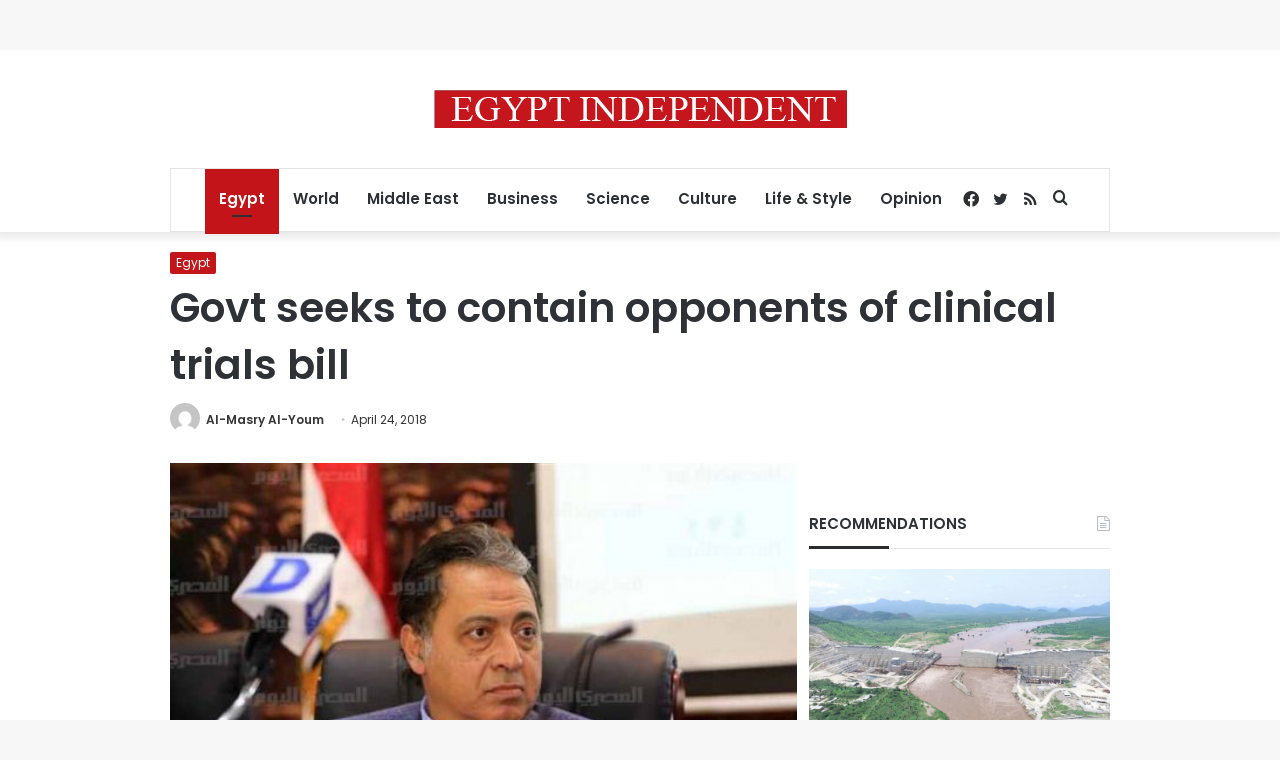

--- FILE ---
content_type: text/html; charset=utf-8
request_url: https://www.google.com/recaptcha/api2/aframe
body_size: 268
content:
<!DOCTYPE HTML><html><head><meta http-equiv="content-type" content="text/html; charset=UTF-8"></head><body><script nonce="TGibh5uxfOM-7ANYY3gRQw">/** Anti-fraud and anti-abuse applications only. See google.com/recaptcha */ try{var clients={'sodar':'https://pagead2.googlesyndication.com/pagead/sodar?'};window.addEventListener("message",function(a){try{if(a.source===window.parent){var b=JSON.parse(a.data);var c=clients[b['id']];if(c){var d=document.createElement('img');d.src=c+b['params']+'&rc='+(localStorage.getItem("rc::a")?sessionStorage.getItem("rc::b"):"");window.document.body.appendChild(d);sessionStorage.setItem("rc::e",parseInt(sessionStorage.getItem("rc::e")||0)+1);localStorage.setItem("rc::h",'1768906528802');}}}catch(b){}});window.parent.postMessage("_grecaptcha_ready", "*");}catch(b){}</script></body></html>

--- FILE ---
content_type: application/javascript; charset=utf-8
request_url: https://fundingchoicesmessages.google.com/f/AGSKWxX1blbWR0au4lREN6dwvBjyMDjeSgYrV4kVfEQ6yMAsMCVTDYk--8zUjxXQ6dptG8AaSu3_pwXqHX4HfQQza6IvtkgvKlqaWTldY2TLbItHg5R9hoD9_OusS_lmlWpuA102mChFGm1WN0npFUGr3aclsI3V1Cc2KexG-dkDy7cgoiCYAKPL_EZSGhme/_/breakad_-160x600b./googleadsmodule./oas_ad./ad-right2.
body_size: -1292
content:
window['a8091446-e393-491e-84fc-d3313d2a51f8'] = true;